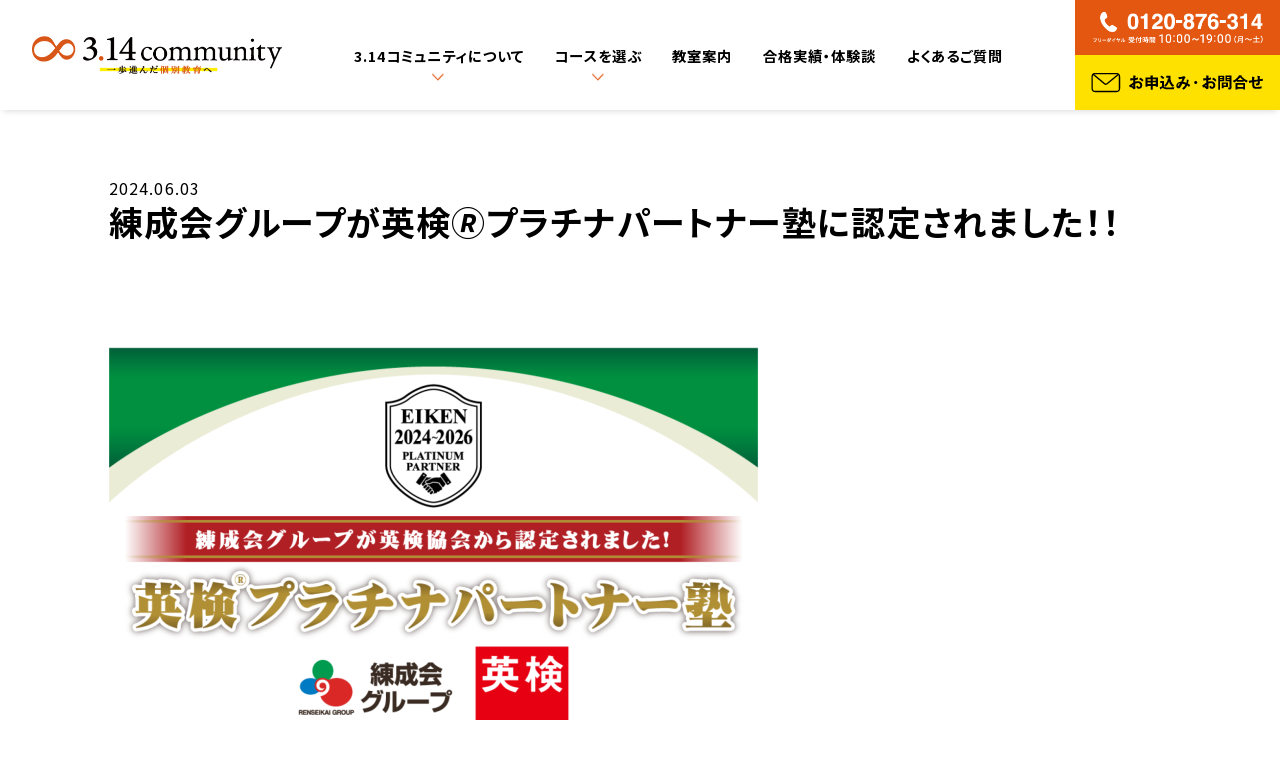

--- FILE ---
content_type: text/html; charset=UTF-8
request_url: https://www.314community.com/topics/4496/
body_size: 9797
content:
<!DOCTYPE html>
<html lang="ja">
<head prefix="og: http://ogp.me/ns# fb: http://ogp.me/ns/fb# website: http://ogp.me/ns/website#">

<!-- Google Tag Manager -->
<script>(function(w,d,s,l,i){w[l]=w[l]||[];w[l].push({'gtm.start':
new Date().getTime(),event:'gtm.js'});var f=d.getElementsByTagName(s)[0],
j=d.createElement(s),dl=l!='dataLayer'?'&l='+l:'';j.async=true;j.src=
'https://www.googletagmanager.com/gtm.js?id='+i+dl;f.parentNode.insertBefore(j,f);
})(window,document,'script','dataLayer','GTM-PQSGMRC');</script>
<!-- End Google Tag Manager -->

<!-- Google Tag Manager -->
<script>(function(w,d,s,l,i){w[l]=w[l]||[];w[l].push({'gtm.start':
new Date().getTime(),event:'gtm.js'});var f=d.getElementsByTagName(s)[0],
j=d.createElement(s),dl=l!='dataLayer'?'&l='+l:'';j.async=true;j.src=
'https://www.googletagmanager.com/gtm.js?id='+i+dl;f.parentNode.insertBefore(j,f);
})(window,document,'script','dataLayer','GTM-NH49H4X');</script>
<!-- End Google Tag Manager -->

<meta charset="utf-8" />
<meta http-equiv="X-UA-Compatible" content="IE=edge" />
<meta name="format-detection" content="telephone=no" />
<meta name="viewport" content="width=device-width, initial-scale=1" />
<link rel="icon" type="image/png" href="https://www.314community.com/wp-content/themes/314community2021/images/favicon.ico" />
<link rel="apple-touch-icon-precomposed" href="https://www.314community.com/wp-content/themes/314community2021/images/touch-icon.png" />
<link rel="stylesheet" href="https://unpkg.com/swiper@7/swiper-bundle.min.css" />
<link rel="stylesheet" href="https://www.314community.com/wp-content/themes/314community2021/style.css" media="all">

<meta name='robots' content='index, follow, max-image-preview:large, max-snippet:-1, max-video-preview:-1' />

	<!-- This site is optimized with the Yoast SEO plugin v26.6 - https://yoast.com/wordpress/plugins/seo/ -->
	<title>練成会グループが英検🄬プラチナパートナー塾に認定されました！！ | 個別指導3.14 | 3.14コミュニティ | 練成会グループの個別指導</title>
	<meta name="description" content="皆さんこんにちは！ この度私ども練成会グループは、英語力向上に寄与できる塾として日本英語検定協会より第1期 『英検®プラチナパートナー塾※』として認定されました！ ※公益財団法人 日本英語検定協会（以下、英検協会）が掲げ [&hellip;]" />
	<link rel="canonical" href="https://www.314community.com/topics/4496" />
	<meta property="og:locale" content="ja_JP" />
	<meta property="og:type" content="article" />
	<meta property="og:title" content="練成会グループが英検🄬プラチナパートナー塾に認定されました！！ | 個別指導3.14 | 3.14コミュニティ | 練成会グループの個別指導" />
	<meta property="og:description" content="皆さんこんにちは！ この度私ども練成会グループは、英語力向上に寄与できる塾として日本英語検定協会より第1期 『英検®プラチナパートナー塾※』として認定されました！ ※公益財団法人 日本英語検定協会（以下、英検協会）が掲げ [&hellip;]" />
	<meta property="og:url" content="https://www.314community.com/topics/4496/" />
	<meta property="og:site_name" content="個別指導3.14 | 3.14コミュニティ | 練成会グループの個別指導" />
	<meta property="article:publisher" content="https://www.facebook.com/kobetsu3.14/" />
	<meta property="article:modified_time" content="2024-06-03T07:18:59+00:00" />
	<meta property="og:image" content="https://www.314community.com/wp-content/uploads/2022/01/home-main-pc-800x337.jpg" />
	<meta property="og:image:width" content="800" />
	<meta property="og:image:height" content="337" />
	<meta property="og:image:type" content="image/jpeg" />
	<meta name="twitter:card" content="summary_large_image" />
	<script type="application/ld+json" class="yoast-schema-graph">{"@context":"https://schema.org","@graph":[{"@type":"WebPage","@id":"https://www.314community.com/topics/4496/","url":"https://www.314community.com/topics/4496/","name":"練成会グループが英検🄬プラチナパートナー塾に認定されました！！ | 個別指導3.14 | 3.14コミュニティ | 練成会グループの個別指導","isPartOf":{"@id":"https://www.314community.com/#website"},"datePublished":"2024-06-03T06:46:43+00:00","dateModified":"2024-06-03T07:18:59+00:00","breadcrumb":{"@id":"https://www.314community.com/topics/4496/#breadcrumb"},"inLanguage":"ja","potentialAction":[{"@type":"ReadAction","target":["https://www.314community.com/topics/4496/"]}]},{"@type":"BreadcrumbList","@id":"https://www.314community.com/topics/4496/#breadcrumb","itemListElement":[{"@type":"ListItem","position":1,"name":"Home","item":"https://www.314community.com/"},{"@type":"ListItem","position":2,"name":"TOPICS","item":"https://www.314community.com/topics/"},{"@type":"ListItem","position":3,"name":"練成会グループが英検🄬プラチナパートナー塾に認定されました！！"}]},{"@type":"WebSite","@id":"https://www.314community.com/#website","url":"https://www.314community.com/","name":"個別指導3.14 | 3.14コミュニティ | 練成会グループの個別指導","description":"札幌市の学習塾で合格を目指せる【個別指導3.14】なら、小学4年生〜中学3年生は1ヶ月間無料体験が可能！圧倒的なテスト対策指導・やる気を高める主体的な学習環境で成績アップを実現/最新AI教材の「atama+」を全面導入！合格実績を多数紹介。幼児から大学進学まで一人ひとりに最適な価値ある学びを届けます。","publisher":{"@id":"https://www.314community.com/#organization"},"potentialAction":[{"@type":"SearchAction","target":{"@type":"EntryPoint","urlTemplate":"https://www.314community.com/?s={search_term_string}"},"query-input":{"@type":"PropertyValueSpecification","valueRequired":true,"valueName":"search_term_string"}}],"inLanguage":"ja"},{"@type":"Organization","@id":"https://www.314community.com/#organization","name":"個別指導3.14 | 3.14コミュニティ | 練成会グループの個別指導","url":"https://www.314community.com/","logo":{"@type":"ImageObject","inLanguage":"ja","@id":"https://www.314community.com/#/schema/logo/image/","url":"https://www.314community.com/wp-content/uploads/2022/01/touch-icon.png","contentUrl":"https://www.314community.com/wp-content/uploads/2022/01/touch-icon.png","width":600,"height":600,"caption":"個別指導3.14 | 3.14コミュニティ | 練成会グループの個別指導"},"image":{"@id":"https://www.314community.com/#/schema/logo/image/"},"sameAs":["https://www.facebook.com/kobetsu3.14/"]}]}</script>
	<!-- / Yoast SEO plugin. -->


<link rel="alternate" title="oEmbed (JSON)" type="application/json+oembed" href="https://www.314community.com/wp-json/oembed/1.0/embed?url=https%3A%2F%2Fwww.314community.com%2Ftopics%2F4496%2F" />
<link rel="alternate" title="oEmbed (XML)" type="text/xml+oembed" href="https://www.314community.com/wp-json/oembed/1.0/embed?url=https%3A%2F%2Fwww.314community.com%2Ftopics%2F4496%2F&#038;format=xml" />
<style id='wp-img-auto-sizes-contain-inline-css' type='text/css'>
img:is([sizes=auto i],[sizes^="auto," i]){contain-intrinsic-size:3000px 1500px}
/*# sourceURL=wp-img-auto-sizes-contain-inline-css */
</style>
<style id='wp-emoji-styles-inline-css' type='text/css'>

	img.wp-smiley, img.emoji {
		display: inline !important;
		border: none !important;
		box-shadow: none !important;
		height: 1em !important;
		width: 1em !important;
		margin: 0 0.07em !important;
		vertical-align: -0.1em !important;
		background: none !important;
		padding: 0 !important;
	}
/*# sourceURL=wp-emoji-styles-inline-css */
</style>
<style id='wp-block-library-inline-css' type='text/css'>
:root{--wp-block-synced-color:#7a00df;--wp-block-synced-color--rgb:122,0,223;--wp-bound-block-color:var(--wp-block-synced-color);--wp-editor-canvas-background:#ddd;--wp-admin-theme-color:#007cba;--wp-admin-theme-color--rgb:0,124,186;--wp-admin-theme-color-darker-10:#006ba1;--wp-admin-theme-color-darker-10--rgb:0,107,160.5;--wp-admin-theme-color-darker-20:#005a87;--wp-admin-theme-color-darker-20--rgb:0,90,135;--wp-admin-border-width-focus:2px}@media (min-resolution:192dpi){:root{--wp-admin-border-width-focus:1.5px}}.wp-element-button{cursor:pointer}:root .has-very-light-gray-background-color{background-color:#eee}:root .has-very-dark-gray-background-color{background-color:#313131}:root .has-very-light-gray-color{color:#eee}:root .has-very-dark-gray-color{color:#313131}:root .has-vivid-green-cyan-to-vivid-cyan-blue-gradient-background{background:linear-gradient(135deg,#00d084,#0693e3)}:root .has-purple-crush-gradient-background{background:linear-gradient(135deg,#34e2e4,#4721fb 50%,#ab1dfe)}:root .has-hazy-dawn-gradient-background{background:linear-gradient(135deg,#faaca8,#dad0ec)}:root .has-subdued-olive-gradient-background{background:linear-gradient(135deg,#fafae1,#67a671)}:root .has-atomic-cream-gradient-background{background:linear-gradient(135deg,#fdd79a,#004a59)}:root .has-nightshade-gradient-background{background:linear-gradient(135deg,#330968,#31cdcf)}:root .has-midnight-gradient-background{background:linear-gradient(135deg,#020381,#2874fc)}:root{--wp--preset--font-size--normal:16px;--wp--preset--font-size--huge:42px}.has-regular-font-size{font-size:1em}.has-larger-font-size{font-size:2.625em}.has-normal-font-size{font-size:var(--wp--preset--font-size--normal)}.has-huge-font-size{font-size:var(--wp--preset--font-size--huge)}.has-text-align-center{text-align:center}.has-text-align-left{text-align:left}.has-text-align-right{text-align:right}.has-fit-text{white-space:nowrap!important}#end-resizable-editor-section{display:none}.aligncenter{clear:both}.items-justified-left{justify-content:flex-start}.items-justified-center{justify-content:center}.items-justified-right{justify-content:flex-end}.items-justified-space-between{justify-content:space-between}.screen-reader-text{border:0;clip-path:inset(50%);height:1px;margin:-1px;overflow:hidden;padding:0;position:absolute;width:1px;word-wrap:normal!important}.screen-reader-text:focus{background-color:#ddd;clip-path:none;color:#444;display:block;font-size:1em;height:auto;left:5px;line-height:normal;padding:15px 23px 14px;text-decoration:none;top:5px;width:auto;z-index:100000}html :where(.has-border-color){border-style:solid}html :where([style*=border-top-color]){border-top-style:solid}html :where([style*=border-right-color]){border-right-style:solid}html :where([style*=border-bottom-color]){border-bottom-style:solid}html :where([style*=border-left-color]){border-left-style:solid}html :where([style*=border-width]){border-style:solid}html :where([style*=border-top-width]){border-top-style:solid}html :where([style*=border-right-width]){border-right-style:solid}html :where([style*=border-bottom-width]){border-bottom-style:solid}html :where([style*=border-left-width]){border-left-style:solid}html :where(img[class*=wp-image-]){height:auto;max-width:100%}:where(figure){margin:0 0 1em}html :where(.is-position-sticky){--wp-admin--admin-bar--position-offset:var(--wp-admin--admin-bar--height,0px)}@media screen and (max-width:600px){html :where(.is-position-sticky){--wp-admin--admin-bar--position-offset:0px}}
/*wp_block_styles_on_demand_placeholder:6980b13eab9d8*/
/*# sourceURL=wp-block-library-inline-css */
</style>
<style id='classic-theme-styles-inline-css' type='text/css'>
/*! This file is auto-generated */
.wp-block-button__link{color:#fff;background-color:#32373c;border-radius:9999px;box-shadow:none;text-decoration:none;padding:calc(.667em + 2px) calc(1.333em + 2px);font-size:1.125em}.wp-block-file__button{background:#32373c;color:#fff;text-decoration:none}
/*# sourceURL=/wp-includes/css/classic-themes.min.css */
</style>
<link rel='stylesheet' id='toc-screen-css' href='https://www.314community.com/wp-content/plugins/table-of-contents-plus/screen.min.css?ver=2411.1' type='text/css' media='all' />
<link rel='stylesheet' id='topics_css-css' href='https://www.314community.com/wp-content/themes/314community2021/css/topics.css?ver=6.9' type='text/css' media='all' />
<link rel='stylesheet' id='devel_css-css' href='https://www.314community.com/wp-content/themes/314community2021/css/devel.css?ver=6.9' type='text/css' media='all' />
<link rel='stylesheet' id='aurora-heatmap-css' href='https://www.314community.com/wp-content/plugins/aurora-heatmap/style.css?ver=1.7.1' type='text/css' media='all' />
<script type="text/javascript" src="https://www.314community.com/wp-includes/js/jquery/jquery.min.js?ver=3.7.1" id="jquery-core-js"></script>
<script type="text/javascript" src="https://www.314community.com/wp-includes/js/jquery/jquery-migrate.min.js?ver=3.4.1" id="jquery-migrate-js"></script>
<script type="text/javascript" id="aurora-heatmap-js-extra">
/* <![CDATA[ */
var aurora_heatmap = {"_mode":"reporter","ajax_url":"https://www.314community.com/wp-admin/admin-ajax.php","action":"aurora_heatmap","reports":"click_pc,click_mobile","debug":"0","ajax_delay_time":"3000","ajax_interval":"10","ajax_bulk":null};
//# sourceURL=aurora-heatmap-js-extra
/* ]]> */
</script>
<script type="text/javascript" src="https://www.314community.com/wp-content/plugins/aurora-heatmap/js/aurora-heatmap.min.js?ver=1.7.1" id="aurora-heatmap-js"></script>
<link rel="https://api.w.org/" href="https://www.314community.com/wp-json/" /><link rel="alternate" title="JSON" type="application/json" href="https://www.314community.com/wp-json/wp/v2/topics/4496" /><link rel="EditURI" type="application/rsd+xml" title="RSD" href="https://www.314community.com/xmlrpc.php?rsd" />
<link rel='shortlink' href='https://www.314community.com/?p=4496' />

<!-- Begin Mieruca Embed Code -->
<script type="text/javascript" id="mierucajs">
window.__fid = window.__fid || [];__fid.push([577674964]);
(function() {
function mieruca(){if(typeof window.__fjsld != "undefined") return; window.__fjsld = 1; var fjs = document.createElement('script'); fjs.type = 'text/javascript'; fjs.async = true; fjs.id = "fjssync"; var timestamp = new Date;fjs.src = ('https:' == document.location.protocol ? 'https' : 'http') + '://hm.mieru-ca.com/service/js/mieruca-hm.js?v='+ timestamp.getTime(); var x = document.getElementsByTagName('script')[0]; x.parentNode.insertBefore(fjs, x); };
setTimeout(mieruca, 500); document.readyState != "complete" ? (window.attachEvent ? window.attachEvent("onload", mieruca) : window.addEventListener("load", mieruca, false)) : mieruca();
})();
</script>
<!-- End Mieruca Embed Code -->
</head>

<body class="wp-singular topics-template-default single single-topics postid-4496 wp-theme-314community2021">

<!-- Google Tag Manager (noscript) -->
<noscript><iframe src="https://www.googletagmanager.com/ns.html?id=GTM-PQSGMRC"
height="0" width="0" style="display:none;visibility:hidden"></iframe></noscript>
<!-- End Google Tag Manager (noscript) -->
<!-- Google Tag Manager (noscript) -->
<noscript><iframe src="https://www.googletagmanager.com/ns.html?id=GTM-NH49H4X"
height="0" width="0" style="display:none;visibility:hidden"></iframe></noscript>
<!-- End Google Tag Manager (noscript) -->

<header class="header">
        <div class="header__wrap">
                <p class="header__wrap--title">
            <a href="https://www.314community.com"><span>個別指導3.14 | 3.14コミュニティ | 練成会グループの個別指導|札幌市の学習塾で合格を目指せる【個別指導3.14】なら、小学4年生〜中学3年生は1ヶ月間無料体験が可能！圧倒的なテスト対策指導・やる気を高める主体的な学習環境で成績アップを実現/最新AI教材の「atama+」を全面導入！合格実績を多数紹介。幼児から大学進学まで一人ひとりに最適な価値ある学びを届けます。</span></a>
        </p>
                <div class="header__wrap--call-block sp">
            <p class="phone"><a href="tel:0120-876-314"><span>フリーダイヤル：0120-876-314 / 受付時間10:00～19:00（月〜土）</span></a></p>
            <p class="drawer"><a id="drawer-button" href="javascript:void(0)"><span>MENU</span></a></p>
        </div>
        <div class="header__wrap--nav-block">
            <nav class="header__wrap--global-nav drawer">
                <ul>
                    <li class="sp"><a href="https://www.314community.com"><span>トップ</span></a></li>
                    <li class="has-child">
                        <a href="https://www.314community.com/about" class="proper"><span>3.14コミュニティについて</span></a>
                        <a href="javascript:void(0);" class="expand-button sp"><span>Expand</span></a>
                        <ul>
                            <li><a href="https://www.314community.com/about"><span>3.14コミュニティとは</span></a></li>
                            <li><a href="https://www.314community.com/about/system"><span>学習システム</span></a></li>
                            <li><a href="https://www.314community.com/about/teacher"><span>講師紹介</span></a></li>
                            <li><a href="https://www.314community.com/about/voice"><span>保護者さまの声</span></a></li>
                            <li><a href="https://www.314community.com/about/movie"><span>3.14チャンネル</span></a></li>
                            <li><a href="https://www.314community.com/about/flow"><span>入会までの流れ</span></a></li>
                            <li><a href="https://www.314community.com/about/company"><span>企業情報</span></a></li>
                        </ul>
                    </li>
                    <li class="has-child">
                        <a href="https://www.314community.com/course" class="proper"><span>コースを選ぶ</span></a>
                        <a href="javascript:void(0);" class="expand-button sp"><span>Expand</span></a>
                        <ul>
                            <li>
                                <ul class="infants">
                                    <li class="label">幼児</li>
                                    <li><a href="https://www.314community.com/course/noryokukaihatsu"><span>脳力開発コース<i>（3.14ジュニアエリート）</i></span></a></li>
                                    <li><a href="https://tokyois-kg-as.com/schoollist/sapporo/" target="_blank" rel="noopener"><span>東京IS 札幌円山校</span></a></li>
                                </ul>
                            </li>
                            <li>
                                <ul class="elementary-schooler">
                                    <li class="label">小学生</li>
                                    <li><a href="https://www.314community.com/course/kobetsu314-eschool"><span>個別指導 3.14</span></a></li>
                                    <li><a href="https://www.314community.com/course/noryokukaihatsu"><span>脳力開発コース<i>（3.14ジュニアエリート）</i></span></a></li>
                                    <li><a href="https://tokyois-kg-as.com/schoollist/sapporo/" target="_blank" rel="noopener"><span>東京IS 札幌円山校</span></a></li>
                                </ul>
                            </li>
                            <li>
                                <ul class="middle-schooler">
                                    <li class="label">中学生</li>
                                    <li><a href="https://www.314community.com/course/kobetsu314-jhschool"><span>個別指導 3.14</span></a></li>
                                </ul>
                            </li>
                            <li>
                                <ul class="high-schooler">
                                    <li class="label">高校生</li>
                                    <li><a href="https://www.314community.com/course/kobetsu314-hschool"><span>個別指導 3.14<i>（3.14ハイスクール）</i></span></a></li>
                                    <li><a href="https://www.314community.com/course/brainsgym"><span>BrainsGym</span></a></li>
                                </ul>
                            </li>
                            <li>
                                <ul class="online">
                                    <li class="label">オンライン</li>
                                    <li><a href="https://www.brainsgym.com/course/bgathome" target="_blank" rel="noopener"><span>BG@home</span></a></li>
                                </ul>
                            </li>
                        </ul>
                    </li>
                    <li class=""><a href="https://www.314community.com/school"><span>教室案内</span></a></li>
                    <li class=""><a href="https://www.314community.com/result"><span>合格実績・体験談</span></a></li>
                    <li class=""><a href="https://www.314community.com/faq"><span>よくあるご質問</span></a></li>
                    <li class="sp"><a href="https://www.314community.com/topics"><span>トピックス</span></a></li>
                    <li class="sp"><a href="https://www.314community.com/column"><span>お役立ちコラム</span></a></li>
                </ul>
                <ul class="bottom-list sp">
                    <li><a href="https://recruit.314community.com/" target="_blank" rel="noopener"><span>採用サイト</span></a></li>
                    <li><a href="https://www.314community.com/pp"><span>個人情報保護方針</span></a></li>
                    <li><a href="https://www.314community.com/sitemap"><span>サイトマップ</span></a></li>
                </ul>
                <ul class="social-list sp">

                    <li class="facebook"><a href="https://www.facebook.com/kobetsu3.14/" target="_blank" rel="noopener"><span>Facebook</span></a></li>
                    <li class="instagram"><a href="https://www.instagram.com/3.14community/" target="_blank" rel="noopener"><span>Instagram</span></a></li>
                    <li class="youtube"><a href="https://www.youtube.com/channel/UC9KLrKs1GxtN4Qgf5_4bDNw" target="_blank" rel="noopener"><span>YouTube</span></a></li>
                </ul>
            </nav>
            <div class="header__wrap--right">
                <ul>
                    <li class="cta-experience" data-button="experience"><a href="https://lp-mur2.314community.com/" target="_blank" rel="noopener"><span>無料体験受付中</span></a></li>
                    <li class="cta-freedial pc"><a><span>フリーダイヤル：0120-876-314 / 受付時間10:00～19:00（月〜土）</span></a></li>
                    <li class="cta-inquiry"><a href="https://www.314community.com/inquiry"><span>お申し込み・お問合せ</span></a></li>
                </ul>
            </div>
        </div>
    </div>
</header><!-- /.header -->

<main>
        <article class="topics-single wrap">
        <div class="topics-single__heading">
        <time datetime="2024-06-03T15:46:43+09:00">2024.06.03</time>
            <h1 class="title">練成会グループが英検🄬プラチナパートナー塾に認定されました！！</h1>
        </div>

        <div class="topics-single__content">
            <p><img fetchpriority="high" decoding="async" class="alignleft size-medium wp-image-4499" src="https://www.314community.com/wp-content/uploads/2024/06/英検プラチナパートナー塾-650x383.png" alt="" width="650" height="383" srcset="https://www.314community.com/wp-content/uploads/2024/06/英検プラチナパートナー塾-650x383.png 650w, https://www.314community.com/wp-content/uploads/2024/06/英検プラチナパートナー塾-800x471.png 800w, https://www.314community.com/wp-content/uploads/2024/06/英検プラチナパートナー塾-768x453.png 768w, https://www.314community.com/wp-content/uploads/2024/06/英検プラチナパートナー塾-1536x905.png 1536w, https://www.314community.com/wp-content/uploads/2024/06/英検プラチナパートナー塾.png 1680w" sizes="(max-width: 650px) 100vw, 650px" /></p>
<p>皆さんこんにちは！</p>
<p><span style="color: #ff6600;">この度私ども練成会グループは、英語力向上に寄与できる塾として日本英語検定協会より<span style="text-decoration: underline;"><strong>第1期 『英検®プラチナパートナー塾<span style="font-size: 8pt;">※</span>』</strong></span>として認定されました！</span><br />
<span style="font-size: 8pt;">※公益財団法人 日本英語検定協会（以下、英検協会）が掲げる「学習者の実用英語の習得に寄与する」という理念に賛同し、地域の子どもたちの英語能力向上のために各教室一丸となって取り組む学習塾と英検協会が結ぶ Platinum Partnership 制度のことです<br />
</span><span style="font-size: 8pt;"><span style="font-size: 12pt;"><br />
<span style="color: #008000;">英検協会の掲げる理念と合致し、</span></span><span style="color: #008000;"><span style="font-size: 12pt;">その協力関係を象徴するものとして</span><span style="font-size: 12pt;">付与されるものであり、</span><span style="font-size: 12pt;">練成会グループは<strong>全国約5万件の学習塾の中から選ばれた</strong></span><strong><span style="font-size: 12pt;">わずか12塾のひとつとして、認定を受けました！</span></strong></span><br />
<strong><span style="font-size: 12pt;">認定証は<a href="https://www.314community.com/wp-content/uploads/2024/06/platinum-partner.pdf">こちら</a></span></strong></span></p>
<p>2024年大学入試では、英検（実用英語技能検定）やTOEIC、TOEFLといった英語の外部検定（外検）の取得級やスコアを合否判定に利用した大学は462校あり、なんと国公私立大学全体の 60.6％。その9割が英検を利用しています。今後も外検利用入試を取り入れる大学は増加傾向にある中、<span style="color: #ff0000;">幼・小・</span><span style="font-size: 8pt;"><span style="font-size: 12pt;"><span style="color: #ff0000;">中・高一貫の教育システムで子どもたちの理想の未来の実現を目指す3.14では【<strong><span style="text-decoration: underline;">札幌中央校】が英検 準会場</span>として認定されており、幼児～小・中学生という早期から多くの生徒さんが年3回の英検にチャレンジ。その人数はこれまでのべ3,500名にものぼります！</strong></span></span></span></p>
<p><span style="font-size: 12pt;"><span style="text-decoration: underline;"><strong>「聞く・話す・読む・書く」という英語の4つの技能のバランスが重視される英検の試験問題に対応するには、これらの4技能をバランスよく伸ばすことがとても大切です</strong></span><strong>。</strong>4技能が身につく3.14の英語教室<span style="color: #ff6600;"><strong><a style="color: #ff6600; text-decoration: underline;" href="https://www.314community.com/course/lepton/">【レプトン】</a></strong></span>では、世界基準の授業と精鋭講師陣による手厚い個別指導で、英語を使う楽しさを実感しながら将来の大学受験や国際社会での活躍へと通じる高いコミュニケーション英語力を養います！</span></p>
<p><span style="font-size: 12pt;"><strong>子どもたちの可能性は無限。</strong><br />
一人ひとりの夢や目標に向かい、3.14はこれからも子どもたちの</span><span style="font-size: 12pt;">英語力向上や英検の取得、その先にある無限の可能性を伸ばすために全力でサポートを行ってまいります。</span></p>
        </div>

        <div class="topics-single__pager">
            <p class="topics-single__pager--prev-next">
                                <a href="https://www.314community.com/topics/4500/" class="prev">前の記事へ</a>
                                                <a href="https://www.314community.com/topics/4503/" class="next">次の記事へ</a>
                            </p>
            <p class="topics-single__pager--to-archive">
                <a href="https://www.314community.com/topics"><span>Return To Archive</span></a>
            </p>
        </div>
    </article>
    </main><!-- /.main -->

<footer class="footer">
    <div class="footer__bottom">
        <div class="wrap">
            <h2 class="footer__bottom--logo"><span>3.14community ～一歩進んだ個別指導へ～</span></h2>
            <ul class="footer__bottom--page-list">
                <li><a href="https://recruit.314community.com/" target="_blank" rel="noopener"><span>採用サイト</span></a></li>
                <li><a href="https://www.314community.com/pp"><span>個人情報保護方針</span></a></li>
                <li><a href="https://www.314community.com/sitemap"><span>サイトマップ</span></a></li>
            </ul>
            <ul class="footer__bottom--social-list">
                <li class="facebook"><a href="https://www.facebook.com/kobetsu3.14/" target="_blank" rel="noopener"><span>Facebook</span></a></li>
                <li class="instagram"><a href="https://www.instagram.com/3.14community/" target="_blank" rel="noopener"><span>Instagram</span></a></li>
                <li class="youtube"><a href="https://www.youtube.com/channel/UC9KLrKs1GxtN4Qgf5_4bDNw" target="_blank" rel="noopener"><span>YouTube</span></a></li>
            </ul>
            <p class="footer__bottom--copyright"><small>&copy; 3.14community all rights reserved.</small></p>
        </div>
    </div>
    <p class="footer__return"><a href="#"><span>Return TOP</span></a></p>
</footer><!-- /.footer -->

<script src="https://cdnjs.cloudflare.com/ajax/libs/jquery/3.6.0/jquery.min.js" integrity="sha512-894YE6QWD5I59HgZOGReFYm4dnWc1Qt5NtvYSaNcOP+u1T9qYdvdihz0PPSiiqn/+/3e7Jo4EaG7TubfWGUrMQ==" crossorigin="anonymous" referrerpolicy="no-referrer"></script>
<script src="https://www.314community.com/wp-content/themes/314community2021/js/common.js"></script>

<script type="speculationrules">
{"prefetch":[{"source":"document","where":{"and":[{"href_matches":"/*"},{"not":{"href_matches":["/wp-*.php","/wp-admin/*","/wp-content/uploads/*","/wp-content/*","/wp-content/plugins/*","/wp-content/themes/314community2021/*","/*\\?(.+)"]}},{"not":{"selector_matches":"a[rel~=\"nofollow\"]"}},{"not":{"selector_matches":".no-prefetch, .no-prefetch a"}}]},"eagerness":"conservative"}]}
</script>
<script>var ajaxurl = "https://www.314community.com/wp-admin/admin-ajax.php"</script><script type="text/javascript" id="toc-front-js-extra">
/* <![CDATA[ */
var tocplus = {"visibility_show":"show","visibility_hide":"hide","width":"Auto"};
//# sourceURL=toc-front-js-extra
/* ]]> */
</script>
<script type="text/javascript" src="https://www.314community.com/wp-content/plugins/table-of-contents-plus/front.min.js?ver=2411.1" id="toc-front-js"></script>
<script type="text/javascript" src="https://www.314community.com/wp-content/themes/314community2021/js/topics.js?ver=6.9" id="topics_js-js"></script>
<script id="wp-emoji-settings" type="application/json">
{"baseUrl":"https://s.w.org/images/core/emoji/17.0.2/72x72/","ext":".png","svgUrl":"https://s.w.org/images/core/emoji/17.0.2/svg/","svgExt":".svg","source":{"concatemoji":"https://www.314community.com/wp-includes/js/wp-emoji-release.min.js?ver=6.9"}}
</script>
<script type="module">
/* <![CDATA[ */
/*! This file is auto-generated */
const a=JSON.parse(document.getElementById("wp-emoji-settings").textContent),o=(window._wpemojiSettings=a,"wpEmojiSettingsSupports"),s=["flag","emoji"];function i(e){try{var t={supportTests:e,timestamp:(new Date).valueOf()};sessionStorage.setItem(o,JSON.stringify(t))}catch(e){}}function c(e,t,n){e.clearRect(0,0,e.canvas.width,e.canvas.height),e.fillText(t,0,0);t=new Uint32Array(e.getImageData(0,0,e.canvas.width,e.canvas.height).data);e.clearRect(0,0,e.canvas.width,e.canvas.height),e.fillText(n,0,0);const a=new Uint32Array(e.getImageData(0,0,e.canvas.width,e.canvas.height).data);return t.every((e,t)=>e===a[t])}function p(e,t){e.clearRect(0,0,e.canvas.width,e.canvas.height),e.fillText(t,0,0);var n=e.getImageData(16,16,1,1);for(let e=0;e<n.data.length;e++)if(0!==n.data[e])return!1;return!0}function u(e,t,n,a){switch(t){case"flag":return n(e,"\ud83c\udff3\ufe0f\u200d\u26a7\ufe0f","\ud83c\udff3\ufe0f\u200b\u26a7\ufe0f")?!1:!n(e,"\ud83c\udde8\ud83c\uddf6","\ud83c\udde8\u200b\ud83c\uddf6")&&!n(e,"\ud83c\udff4\udb40\udc67\udb40\udc62\udb40\udc65\udb40\udc6e\udb40\udc67\udb40\udc7f","\ud83c\udff4\u200b\udb40\udc67\u200b\udb40\udc62\u200b\udb40\udc65\u200b\udb40\udc6e\u200b\udb40\udc67\u200b\udb40\udc7f");case"emoji":return!a(e,"\ud83e\u1fac8")}return!1}function f(e,t,n,a){let r;const o=(r="undefined"!=typeof WorkerGlobalScope&&self instanceof WorkerGlobalScope?new OffscreenCanvas(300,150):document.createElement("canvas")).getContext("2d",{willReadFrequently:!0}),s=(o.textBaseline="top",o.font="600 32px Arial",{});return e.forEach(e=>{s[e]=t(o,e,n,a)}),s}function r(e){var t=document.createElement("script");t.src=e,t.defer=!0,document.head.appendChild(t)}a.supports={everything:!0,everythingExceptFlag:!0},new Promise(t=>{let n=function(){try{var e=JSON.parse(sessionStorage.getItem(o));if("object"==typeof e&&"number"==typeof e.timestamp&&(new Date).valueOf()<e.timestamp+604800&&"object"==typeof e.supportTests)return e.supportTests}catch(e){}return null}();if(!n){if("undefined"!=typeof Worker&&"undefined"!=typeof OffscreenCanvas&&"undefined"!=typeof URL&&URL.createObjectURL&&"undefined"!=typeof Blob)try{var e="postMessage("+f.toString()+"("+[JSON.stringify(s),u.toString(),c.toString(),p.toString()].join(",")+"));",a=new Blob([e],{type:"text/javascript"});const r=new Worker(URL.createObjectURL(a),{name:"wpTestEmojiSupports"});return void(r.onmessage=e=>{i(n=e.data),r.terminate(),t(n)})}catch(e){}i(n=f(s,u,c,p))}t(n)}).then(e=>{for(const n in e)a.supports[n]=e[n],a.supports.everything=a.supports.everything&&a.supports[n],"flag"!==n&&(a.supports.everythingExceptFlag=a.supports.everythingExceptFlag&&a.supports[n]);var t;a.supports.everythingExceptFlag=a.supports.everythingExceptFlag&&!a.supports.flag,a.supports.everything||((t=a.source||{}).concatemoji?r(t.concatemoji):t.wpemoji&&t.twemoji&&(r(t.twemoji),r(t.wpemoji)))});
//# sourceURL=https://www.314community.com/wp-includes/js/wp-emoji-loader.min.js
/* ]]> */
</script>

</body>
</html>

--- FILE ---
content_type: text/css
request_url: https://www.314community.com/wp-content/themes/314community2021/css/topics.css?ver=6.9
body_size: 3060
content:
.topics-archive__heading .label{font-family:"Heebo",sans-serif}.topics-archive{position:relative;padding-top:70px;padding-bottom:150px}@media screen and (max-width: 812px){.topics-archive{padding-top:50px;padding-bottom:75px}}.topics-archive__heading{margin-bottom:55px}@media screen and (max-width: 812px){.topics-archive__heading{margin-bottom:35px}}.topics-archive__heading .label{display:inline-block;background:#e45710;color:#fff;padding:5px 15px;margin-bottom:15px;border-radius:5em;font-size:14px;line-height:1em;font-weight:500}@media screen and (max-width: 812px){.topics-archive__heading .label{padding:5px 10px}}.topics-archive__heading .title{letter-spacing:.1rem;font-size:34px;line-height:1em}@media screen and (max-width: 812px){.topics-archive__heading .title{font-size:28px}}.topics-archive__archive-list{display:flex;justify-content:space-between;align-items:center;margin-bottom:55px}@media screen and (max-width: 812px){.topics-archive__archive-list{margin-bottom:50px}}.topics-archive__archive-list--category-pc{display:flex}@media screen and (max-width: 1024px){.topics-archive__archive-list--category-pc{display:none}}.topics-archive__archive-list--category-pc li{font-size:.8rem;margin-right:1.5rem}.topics-archive__archive-list--category-pc li a{padding:.1rem}.topics-archive__archive-list--category-pc li.active a{font-weight:700;border-bottom:3px solid #e45710}.topics-archive__archive-list--category-sp,.topics-archive__archive-list--yearly{position:relative;z-index:2}.topics-archive__archive-list--category-sp select,.topics-archive__archive-list--yearly select{padding:.5rem 1.2rem;padding-right:3rem;border:1px solid #ccc;border-radius:4px;font-size:.8rem}@media screen and (max-width: 1024px){.topics-archive__archive-list--category-sp select,.topics-archive__archive-list--yearly select{padding:.5rem 1rem;padding-right:2rem;font-size:.8rem}}.topics-archive__archive-list--category-sp::before,.topics-archive__archive-list--yearly::before{position:absolute;right:.5rem;top:50%;transform:translateY(-50%);content:" ";display:inline-block;width:1.5rem;height:1.5rem;background:no-repeat center/50% url([data-uri]);z-index:1}@media screen and (max-width: 812px){.topics-archive__archive-list--category-sp::before,.topics-archive__archive-list--yearly::before{right:.25rem}}.topics-archive__topics--list{border-top:1px solid #c9c9c9;margin-bottom:55px}.topics-archive__topics--list li{border-bottom:1px solid #c9c9c9}.topics-archive__topics--list li a{position:relative;display:block;padding:20px 20px 20px 0}@media screen and (max-width: 812px){.topics-archive__topics--list li a{padding:30px 20px 30px 0}}.topics-archive__topics--list li a::after{content:"";position:absolute;top:50%;right:0;transform:translateY(-50%);width:12px;height:12px;background:no-repeat center/contain url([data-uri])}.topics-archive__topics--list li a time{display:block;color:#666;font-size:.75rem;margin-bottom:15px}.topics-archive__topics--list li a em{display:block;font-weight:700;font-style:normal;line-height:1.5em}.topics-archive__topics--pagination,.topics-archive__topics .pagination{position:relative;display:flex;flex-wrap:wrap;justify-content:center}@media screen and (max-width: 812px){.topics-archive__topics--pagination,.topics-archive__topics .pagination{margin-bottom:55px}}.topics-archive__topics--pagination a,.topics-archive__topics--pagination span,.topics-archive__topics .pagination a,.topics-archive__topics .pagination span{display:inline-block;width:40px;height:40px;color:#ff8f00;border:1px solid #ff8f00;border-radius:50%;line-height:36px;margin:0 10px;text-align:center;box-shadow:1px 1px 5px rgba(255,141,0,.15);transition:all .1s}@media screen and (max-width: 812px){.topics-archive__topics--pagination a,.topics-archive__topics--pagination span,.topics-archive__topics .pagination a,.topics-archive__topics .pagination span{font-size:.8rem;margin:0 0 5px}}.topics-archive__topics--pagination a:hover,.topics-archive__topics--pagination span:hover,.topics-archive__topics .pagination a:hover,.topics-archive__topics .pagination span:hover{color:#fff;background:#ff8f00;transition:none}.topics-archive__topics--pagination .next,.topics-archive__topics--pagination .prev,.topics-archive__topics .pagination .next,.topics-archive__topics .pagination .prev{width:auto;padding:0 1.5rem;color:#fff;background:#ff8f00;border-radius:10rem}@media screen and (max-width: 812px){.topics-archive__topics--pagination .next,.topics-archive__topics--pagination .prev,.topics-archive__topics .pagination .next,.topics-archive__topics .pagination .prev{padding:0 1rem;margin:0 5.5px;position:absolute;top:calc(100% + 25px);right:50%}}.topics-archive__topics--pagination .next:hover,.topics-archive__topics--pagination .prev:hover,.topics-archive__topics .pagination .next:hover,.topics-archive__topics .pagination .prev:hover{color:#ff8f00;background:#fff}@media screen and (max-width: 812px){.topics-archive__topics--pagination .next,.topics-archive__topics .pagination .next{left:50%;right:initial}}.topics-archive__topics--pagination .current,.topics-archive__topics .pagination .current{color:#fff;background:#ff8f00}.topics-single{position:relative;padding-top:70px;padding-bottom:150px}@media screen and (max-width: 812px){.topics-single{padding-top:50px;padding-bottom:75px}}.topics-single__heading{margin-bottom:100px}@media screen and (max-width: 812px){.topics-single__heading{margin-bottom:50px}}.topics-single__heading .datetime{display:block;color:#666;font-size:.9rem;margin-bottom:15px}.topics-single__heading .title{font-size:34px;line-height:1.5em}@media screen and (max-width: 812px){.topics-single__heading .title{font-size:24px}}.topics-single__content{margin-bottom:100px}@media screen and (max-width: 812px){.topics-single__content{margin-bottom:50px;font-size:16px}.topics-single__content .youtube-embed-wrap{position:relative;width:100%;padding-bottom:56.25%}.topics-single__content iframe[src*=youtube]{position:absolute;top:0;left:0;width:100%;height:100%}}.topics-single__content h1,.topics-single__content h2,.topics-single__content h3,.topics-single__content h4,.topics-single__content h5,.topics-single__content h6{line-height:1.2;margin:40px 0 20px 0}.topics-single__content a{color:#ff8d00;text-decoration:underline}.topics-single__content a:hover{color:#ff8f00;text-decoration:none}.topics-single__content p{line-height:2rem;margin-bottom:1.5rem}.topics-single__content p:last-of-type{margin-bottom:0}.topics-single__content img{max-width:100%;height:auto}.topics-single__content iframe.wp-embedded-content{width:100%;max-width:600px}.topics-single__pager{display:flex;justify-content:space-between}.topics-single__pager--prev-next a,.topics-single__pager--to-archive a{display:inline-block;height:40px;color:#fff;border:1px solid #ff8f00;line-height:36px;padding:0 1.5rem;background:#ff8f00;border-radius:10rem;box-shadow:1px 1px 5px rgba(255,141,0,.15);transition:all .1s}.topics-single__pager--prev-next a:hover,.topics-single__pager--to-archive a:hover{color:#ff8f00;background:#fff}.topics-single__pager--prev-next a.prev,.topics-single__pager--to-archive a.prev{margin-right:10px}@media screen and (max-width: 812px){.topics-single__pager--prev-next a.prev,.topics-single__pager--to-archive a.prev{margin-right:7.5px}}.topics-single__pager--prev-next a.next,.topics-single__pager--to-archive a.next{margin-left:10px}@media screen and (max-width: 812px){.topics-single__pager--prev-next a.next,.topics-single__pager--to-archive a.next{margin-left:7.5px}}@media screen and (max-width: 812px){.topics-single__pager--prev-next a,.topics-single__pager--to-archive a{padding:0 1rem;font-size:.9rem}}.topics-single__pager--to-archive a{width:40px;border-radius:50%;padding:0}.topics-single__pager--to-archive a::after{content:"";display:inline-block;width:40px;height:40px;background:no-repeat left 47.5% top 47.5%/17px url([data-uri])}.topics-single__pager--to-archive a:hover::after{background-image:url([data-uri])}.topics-single__pager--to-archive a span{display:none}#toc_container{margin:4rem 0 !important}.toc_list{margin:1rem 0 !important;padding:.6rem !important}.toc_list li{margin:.6rem 0 !important}.toc_list li a{color:#666}.toc_number{color:#000;font-weight:bold;font-family:"Heebo",sans-serif}iframe.wp-embedded-content{width:100%;max-width:600px}


--- FILE ---
content_type: text/css
request_url: https://www.314community.com/wp-content/themes/314community2021/css/devel.css?ver=6.9
body_size: 120
content:
/*
 * devel.css
 * @package draxler
 */


 main{
  background-color:#ffffff;;
 }



 /*
 合格実績・体験談追加（2024.6.1）
 */

 .stbd{
    font-style:normal;
    color:#e45710;
 }



 .parents__content--movies-wrap {
   display: flex;
   flex-wrap: wrap;
   justify-content: space-between
 }

 .parents__content--movies-wrap li{
  margin-bottom:20px;
 }
 
 @media screen and (max-width: 812px) {
   .parents__content--movies-wrap {
     flex-wrap: wrap
   }
 }
 
 .parents__content--movies-wrap>* {
   flex-basis: 32%
 }
 

 @media screen and (max-width: 812px) {
  .parents__content--movies-wrap>* {
    flex-basis: 48%
  }
  
}



 
.popup__content--main p.text{
  font-size:14px;
}

.channels__content--courses-header-title img {
  max-width: 520px
}


@media screen and (max-width: 1440px){
.channels__content--courses-header-title img {
  max-width: 420px
}
}

@media screen and (max-width: 1180px){.system__content--attempts-box-title{font-size:26px;}}
@media screen and (max-width: 810px){.system__content--attempts-box-title{font-size:20px;}}

--- FILE ---
content_type: text/plain
request_url: https://www.google-analytics.com/j/collect?v=1&_v=j102&a=1452381214&t=pageview&_s=1&dl=https%3A%2F%2Fwww.314community.com%2Ftopics%2F4496%2F&ul=en-us%40posix&dt=%E7%B7%B4%E6%88%90%E4%BC%9A%E3%82%B0%E3%83%AB%E3%83%BC%E3%83%97%E3%81%8C%E8%8B%B1%E6%A4%9C%F0%9F%84%AC%E3%83%97%E3%83%A9%E3%83%81%E3%83%8A%E3%83%91%E3%83%BC%E3%83%88%E3%83%8A%E3%83%BC%E5%A1%BE%E3%81%AB%E8%AA%8D%E5%AE%9A%E3%81%95%E3%82%8C%E3%81%BE%E3%81%97%E3%81%9F%EF%BC%81%EF%BC%81%20%7C%20%E5%80%8B%E5%88%A5%E6%8C%87%E5%B0%8E3.14%20%7C%203.14%E3%82%B3%E3%83%9F%E3%83%A5%E3%83%8B%E3%83%86%E3%82%A3%20%7C%20%E7%B7%B4%E6%88%90%E4%BC%9A%E3%82%B0%E3%83%AB%E3%83%BC%E3%83%97%E3%81%AE%E5%80%8B%E5%88%A5%E6%8C%87%E5%B0%8E&sr=1280x720&vp=1280x720&_u=YEBAAEABAAAAACAAI~&jid=338567056&gjid=1197594123&cid=1412694604.1770041667&tid=UA-122526905-56&_gid=220576778.1770041667&_r=1&_slc=1&gtm=45He61r1h1n81NH49H4Xv838121315za200zd838121315&gcd=13l3l3l3l1l1&dma=0&tag_exp=103116026~103200004~104527906~104528500~104684208~104684211~115938466~115938469~116185181~116185182~116988316~117041588&z=1201007200
body_size: -451
content:
2,cG-64EMJWSJV7

--- FILE ---
content_type: text/javascript
request_url: https://www.314community.com/wp-content/themes/314community2021/js/topics.js?ver=6.9
body_size: -43
content:
$((()=>{$(".topics-archive__archive-list select").each((function(){$(this).on("change",(function(){location.href=$(this).val()}))})),$(".topics-single__content").find("iframe[src*='youtube']").each((function(){$(this).wrap($("<div>").addClass("youtube-embed-wrap"))}))}));

--- FILE ---
content_type: text/plain
request_url: https://www.google-analytics.com/j/collect?v=1&_v=j102&a=1452381214&t=pageview&_s=1&dl=https%3A%2F%2Fwww.314community.com%2Ftopics%2F4496%2F&ul=en-us%40posix&dt=%E7%B7%B4%E6%88%90%E4%BC%9A%E3%82%B0%E3%83%AB%E3%83%BC%E3%83%97%E3%81%8C%E8%8B%B1%E6%A4%9C%F0%9F%84%AC%E3%83%97%E3%83%A9%E3%83%81%E3%83%8A%E3%83%91%E3%83%BC%E3%83%88%E3%83%8A%E3%83%BC%E5%A1%BE%E3%81%AB%E8%AA%8D%E5%AE%9A%E3%81%95%E3%82%8C%E3%81%BE%E3%81%97%E3%81%9F%EF%BC%81%EF%BC%81%20%7C%20%E5%80%8B%E5%88%A5%E6%8C%87%E5%B0%8E3.14%20%7C%203.14%E3%82%B3%E3%83%9F%E3%83%A5%E3%83%8B%E3%83%86%E3%82%A3%20%7C%20%E7%B7%B4%E6%88%90%E4%BC%9A%E3%82%B0%E3%83%AB%E3%83%BC%E3%83%97%E3%81%AE%E5%80%8B%E5%88%A5%E6%8C%87%E5%B0%8E&sr=1280x720&vp=1280x720&_u=YEDAAEABAAAAACAAI~&jid=1231198496&gjid=1602158590&cid=1412694604.1770041667&tid=UA-79014634-1&_gid=220576778.1770041667&_r=1&_slc=1&gtm=45He61r1h1n81NH49H4Xv838121315za200zd838121315&gcd=13l3l3l3l1l1&dma=0&tag_exp=103116026~103200004~104527906~104528500~104684208~104684211~115938466~115938469~116185181~116185182~116988316~117041588&z=1913337372
body_size: -836
content:
2,cG-6HYX3X7XG1

--- FILE ---
content_type: text/javascript
request_url: https://www.314community.com/wp-content/themes/314community2021/js/common.js
body_size: 3071
content:
/*
 * ATTENTION: The "eval" devtool has been used (maybe by default in mode: "development").
 * This devtool is neither made for production nor for readable output files.
 * It uses "eval()" calls to create a separate source file in the browser devtools.
 * If you are trying to read the output file, select a different devtool (https://webpack.js.org/configuration/devtool/)
 * or disable the default devtool with "devtool: false".
 * If you are looking for production-ready output files, see mode: "production" (https://webpack.js.org/configuration/mode/).
 */
/******/ (() => { // webpackBootstrap
/******/ 	"use strict";
/******/ 	var __webpack_modules__ = ({

/***/ "./node_modules/ismobilejs/esm/index.js":
/*!**********************************************!*\
  !*** ./node_modules/ismobilejs/esm/index.js ***!
  \**********************************************/
/***/ ((__unused_webpack_module, __webpack_exports__, __webpack_require__) => {

eval("__webpack_require__.r(__webpack_exports__);\n/* harmony export */ __webpack_require__.d(__webpack_exports__, {\n/* harmony export */   \"default\": () => (/* reexport safe */ _isMobile__WEBPACK_IMPORTED_MODULE_0__[\"default\"])\n/* harmony export */ });\n/* harmony import */ var _isMobile__WEBPACK_IMPORTED_MODULE_0__ = __webpack_require__(/*! ./isMobile */ \"./node_modules/ismobilejs/esm/isMobile.js\");\n\n\n//# sourceMappingURL=index.js.map\n\n//# sourceURL=webpack://draxler/./node_modules/ismobilejs/esm/index.js?");

/***/ }),

/***/ "./node_modules/ismobilejs/esm/isMobile.js":
/*!*************************************************!*\
  !*** ./node_modules/ismobilejs/esm/isMobile.js ***!
  \*************************************************/
/***/ ((__unused_webpack_module, __webpack_exports__, __webpack_require__) => {

eval("__webpack_require__.r(__webpack_exports__);\n/* harmony export */ __webpack_require__.d(__webpack_exports__, {\n/* harmony export */   \"default\": () => (/* binding */ isMobile)\n/* harmony export */ });\nvar appleIphone = /iPhone/i;\nvar appleIpod = /iPod/i;\nvar appleTablet = /iPad/i;\nvar appleUniversal = /\\biOS-universal(?:.+)Mac\\b/i;\nvar androidPhone = /\\bAndroid(?:.+)Mobile\\b/i;\nvar androidTablet = /Android/i;\nvar amazonPhone = /(?:SD4930UR|\\bSilk(?:.+)Mobile\\b)/i;\nvar amazonTablet = /Silk/i;\nvar windowsPhone = /Windows Phone/i;\nvar windowsTablet = /\\bWindows(?:.+)ARM\\b/i;\nvar otherBlackBerry = /BlackBerry/i;\nvar otherBlackBerry10 = /BB10/i;\nvar otherOpera = /Opera Mini/i;\nvar otherChrome = /\\b(CriOS|Chrome)(?:.+)Mobile/i;\nvar otherFirefox = /Mobile(?:.+)Firefox\\b/i;\nvar isAppleTabletOnIos13 = function (navigator) {\n    return (typeof navigator !== 'undefined' &&\n        navigator.platform === 'MacIntel' &&\n        typeof navigator.maxTouchPoints === 'number' &&\n        navigator.maxTouchPoints > 1 &&\n        typeof MSStream === 'undefined');\n};\nfunction createMatch(userAgent) {\n    return function (regex) { return regex.test(userAgent); };\n}\nfunction isMobile(param) {\n    var nav = {\n        userAgent: '',\n        platform: '',\n        maxTouchPoints: 0\n    };\n    if (!param && typeof navigator !== 'undefined') {\n        nav = {\n            userAgent: navigator.userAgent,\n            platform: navigator.platform,\n            maxTouchPoints: navigator.maxTouchPoints || 0\n        };\n    }\n    else if (typeof param === 'string') {\n        nav.userAgent = param;\n    }\n    else if (param && param.userAgent) {\n        nav = {\n            userAgent: param.userAgent,\n            platform: param.platform,\n            maxTouchPoints: param.maxTouchPoints || 0\n        };\n    }\n    var userAgent = nav.userAgent;\n    var tmp = userAgent.split('[FBAN');\n    if (typeof tmp[1] !== 'undefined') {\n        userAgent = tmp[0];\n    }\n    tmp = userAgent.split('Twitter');\n    if (typeof tmp[1] !== 'undefined') {\n        userAgent = tmp[0];\n    }\n    var match = createMatch(userAgent);\n    var result = {\n        apple: {\n            phone: match(appleIphone) && !match(windowsPhone),\n            ipod: match(appleIpod),\n            tablet: !match(appleIphone) &&\n                (match(appleTablet) || isAppleTabletOnIos13(nav)) &&\n                !match(windowsPhone),\n            universal: match(appleUniversal),\n            device: (match(appleIphone) ||\n                match(appleIpod) ||\n                match(appleTablet) ||\n                match(appleUniversal) ||\n                isAppleTabletOnIos13(nav)) &&\n                !match(windowsPhone)\n        },\n        amazon: {\n            phone: match(amazonPhone),\n            tablet: !match(amazonPhone) && match(amazonTablet),\n            device: match(amazonPhone) || match(amazonTablet)\n        },\n        android: {\n            phone: (!match(windowsPhone) && match(amazonPhone)) ||\n                (!match(windowsPhone) && match(androidPhone)),\n            tablet: !match(windowsPhone) &&\n                !match(amazonPhone) &&\n                !match(androidPhone) &&\n                (match(amazonTablet) || match(androidTablet)),\n            device: (!match(windowsPhone) &&\n                (match(amazonPhone) ||\n                    match(amazonTablet) ||\n                    match(androidPhone) ||\n                    match(androidTablet))) ||\n                match(/\\bokhttp\\b/i)\n        },\n        windows: {\n            phone: match(windowsPhone),\n            tablet: match(windowsTablet),\n            device: match(windowsPhone) || match(windowsTablet)\n        },\n        other: {\n            blackberry: match(otherBlackBerry),\n            blackberry10: match(otherBlackBerry10),\n            opera: match(otherOpera),\n            firefox: match(otherFirefox),\n            chrome: match(otherChrome),\n            device: match(otherBlackBerry) ||\n                match(otherBlackBerry10) ||\n                match(otherOpera) ||\n                match(otherFirefox) ||\n                match(otherChrome)\n        },\n        any: false,\n        phone: false,\n        tablet: false\n    };\n    result.any =\n        result.apple.device ||\n            result.android.device ||\n            result.windows.device ||\n            result.other.device;\n    result.phone =\n        result.apple.phone || result.android.phone || result.windows.phone;\n    result.tablet =\n        result.apple.tablet || result.android.tablet || result.windows.tablet;\n    return result;\n}\n//# sourceMappingURL=isMobile.js.map\n\n//# sourceURL=webpack://draxler/./node_modules/ismobilejs/esm/isMobile.js?");

/***/ }),

/***/ "./src/js/common.js":
/*!**************************!*\
  !*** ./src/js/common.js ***!
  \**************************/
/***/ ((__unused_webpack_module, __webpack_exports__, __webpack_require__) => {

eval("__webpack_require__.r(__webpack_exports__);\n/* harmony import */ var ismobilejs__WEBPACK_IMPORTED_MODULE_0__ = __webpack_require__(/*! ismobilejs */ \"./node_modules/ismobilejs/esm/index.js\");\n/**\n * common.js\n * @package draxler\n */\n\n\nfunction anchorLinkActions() {\n\n  // Get sticky header height\n  const hh = $(\"body > header\").height();\n\n  // Open new Window (similar as `target=\"_blank\"`) but, its deprecated.\n  $(\"a[rel='external']\").on(\"click\", function(e) {\n    e.preventDefault()\n    window.open($(this).attr(\"href\"));\n  });\n  // In-page links\n  $(\"a[href^='#'], area[href^='#']\").on(\"click\", function(e) {\n    e.preventDefault();\n    var target = $(this).attr(\"href\").substring(1);\n    var position = (target.length > 0) ? $(document).find(`[id=${target}]`).offset() : false;\n    if ($.type(position) != \"object\") {\n      position = {\"top\" : 0};\n    } else {\n      position.top = position.top - hh;\n      // Add Offset position, when it has data attr\n      if ($(this).is(\"[data-offset]\")) {\n        const [offsetPC, offsetSP] = $(this).attr(\"data-offset\").split(\":\");\n        switch (true) {\n          case ((0,ismobilejs__WEBPACK_IMPORTED_MODULE_0__[\"default\"])(window.navigator).phone && Number.isFinite(parseInt(offsetSP))):\n            position.top = position.top + parseInt(offsetSP);\n            break;\n          case ((0,ismobilejs__WEBPACK_IMPORTED_MODULE_0__[\"default\"])(window.navigator).phone):\n            position.top = position.top + parseInt(offsetPC);\n            break;\n          case (Number.isFinite(parseInt(offsetPC))):\n            position.top = position.top + parseInt(offsetPC);\n            break;\n          default:\n            break;\n        }\n      }\n    }\n    $(\"body, html\").animate({\"scrollTop\": position.top}, 1000, \"swing\", () => {\n        if (target.length > 0) {\n          history.pushState({}, null, this.href);\n        } else {\n          history.replaceState(null, null, \" \");\n        }\n    });\n  });\n  // Contsructor\n  if (location.hash) {\n    var target = location.hash.substring(1);\n    try {\n      var position = $(document).find(`[id=${target}]`).position();\n      $(\"body, html\").animate({\"scrollTop\":position.top}, 0);\n    } catch (e) {\n      // Thru\n    }\n  }\n}\n\nfunction drawerInit() {\n  // Event\n  $(\"#drawer-button\").on(\"click\", (e) => {\n    e.preventDefault();\n    $(\"body\").toggleClass(\"expanded\");\n    $(\".drawer\").toggleClass(\"active\");\n  });\n  // Delay setting\n  $(\".header__wrap--global-nav ul li a span\").each(function(i) {\n    $(this).css({\n      \"animation-delay\": (i * 0.075) +\"s\"\n    });\n  })\n}\n\nfunction floatButtonInit() {\n  const btn = $(\"[data-button='experience']\");\n  // When the device is SP\n  if ($(btn).css(\"position\") == \"static\") { // When SP\n    $(btn).show();\n    $(window).off(\"scroll\");\n    return false;\n  }\n  // Case PC\n  $(btn).hide();\n  // Event\n  $(window).on(\"scroll\", function () {\n      if ($(this).scrollTop() > 100) {\n        $(btn).fadeIn();\n      } else {\n        $(btn).fadeOut();\n      }\n  });\n}\n\nfunction spNavAction() {\n\n  $(\".header__wrap--global-nav a.expand-button\").on(\"click\", function() {\n    $(this).parents(\".has-child\").toggleClass(\"open\");\n  });\n}\n\n$(() => {\n  drawerInit();\n  floatButtonInit();\n  spNavAction();\n  $(window).resize(() => {\n    floatButtonInit();\n  });\n});\n\n$(window).on('load',function(){\n  anchorLinkActions();\n});\n\n//# sourceURL=webpack://draxler/./src/js/common.js?");

/***/ })

/******/ 	});
/************************************************************************/
/******/ 	// The module cache
/******/ 	var __webpack_module_cache__ = {};
/******/ 	
/******/ 	// The require function
/******/ 	function __webpack_require__(moduleId) {
/******/ 		// Check if module is in cache
/******/ 		var cachedModule = __webpack_module_cache__[moduleId];
/******/ 		if (cachedModule !== undefined) {
/******/ 			return cachedModule.exports;
/******/ 		}
/******/ 		// Create a new module (and put it into the cache)
/******/ 		var module = __webpack_module_cache__[moduleId] = {
/******/ 			// no module.id needed
/******/ 			// no module.loaded needed
/******/ 			exports: {}
/******/ 		};
/******/ 	
/******/ 		// Execute the module function
/******/ 		__webpack_modules__[moduleId](module, module.exports, __webpack_require__);
/******/ 	
/******/ 		// Return the exports of the module
/******/ 		return module.exports;
/******/ 	}
/******/ 	
/************************************************************************/
/******/ 	/* webpack/runtime/define property getters */
/******/ 	(() => {
/******/ 		// define getter functions for harmony exports
/******/ 		__webpack_require__.d = (exports, definition) => {
/******/ 			for(var key in definition) {
/******/ 				if(__webpack_require__.o(definition, key) && !__webpack_require__.o(exports, key)) {
/******/ 					Object.defineProperty(exports, key, { enumerable: true, get: definition[key] });
/******/ 				}
/******/ 			}
/******/ 		};
/******/ 	})();
/******/ 	
/******/ 	/* webpack/runtime/hasOwnProperty shorthand */
/******/ 	(() => {
/******/ 		__webpack_require__.o = (obj, prop) => (Object.prototype.hasOwnProperty.call(obj, prop))
/******/ 	})();
/******/ 	
/******/ 	/* webpack/runtime/make namespace object */
/******/ 	(() => {
/******/ 		// define __esModule on exports
/******/ 		__webpack_require__.r = (exports) => {
/******/ 			if(typeof Symbol !== 'undefined' && Symbol.toStringTag) {
/******/ 				Object.defineProperty(exports, Symbol.toStringTag, { value: 'Module' });
/******/ 			}
/******/ 			Object.defineProperty(exports, '__esModule', { value: true });
/******/ 		};
/******/ 	})();
/******/ 	
/************************************************************************/
/******/ 	
/******/ 	// startup
/******/ 	// Load entry module and return exports
/******/ 	// This entry module can't be inlined because the eval devtool is used.
/******/ 	var __webpack_exports__ = __webpack_require__("./src/js/common.js");
/******/ 	
/******/ })()
;

--- FILE ---
content_type: text/plain
request_url: https://www.google-analytics.com/j/collect?v=1&_v=j102&a=1452381214&t=pageview&_s=1&dl=https%3A%2F%2Fwww.314community.com%2Ftopics%2F4496%2F&ul=en-us%40posix&dt=%E7%B7%B4%E6%88%90%E4%BC%9A%E3%82%B0%E3%83%AB%E3%83%BC%E3%83%97%E3%81%8C%E8%8B%B1%E6%A4%9C%F0%9F%84%AC%E3%83%97%E3%83%A9%E3%83%81%E3%83%8A%E3%83%91%E3%83%BC%E3%83%88%E3%83%8A%E3%83%BC%E5%A1%BE%E3%81%AB%E8%AA%8D%E5%AE%9A%E3%81%95%E3%82%8C%E3%81%BE%E3%81%97%E3%81%9F%EF%BC%81%EF%BC%81%20%7C%20%E5%80%8B%E5%88%A5%E6%8C%87%E5%B0%8E3.14%20%7C%203.14%E3%82%B3%E3%83%9F%E3%83%A5%E3%83%8B%E3%83%86%E3%82%A3%20%7C%20%E7%B7%B4%E6%88%90%E4%BC%9A%E3%82%B0%E3%83%AB%E3%83%BC%E3%83%97%E3%81%AE%E5%80%8B%E5%88%A5%E6%8C%87%E5%B0%8E&sr=1280x720&vp=1280x720&_u=YEDAAEABAAAAACAAI~&jid=1019155294&gjid=1812561109&cid=1412694604.1770041667&tid=UA-120703923-2&_gid=220576778.1770041667&_r=1&_slc=1&gtm=45He61r1n81PQSGMRCza200&gcd=13l3l3l3l1l1&dma=0&tag_exp=103116026~103200004~104527906~104528501~104684208~104684211~115938466~115938468~116185181~116185182~116988316~117041588&z=695403509
body_size: -836
content:
2,cG-FDCZMWZVG5